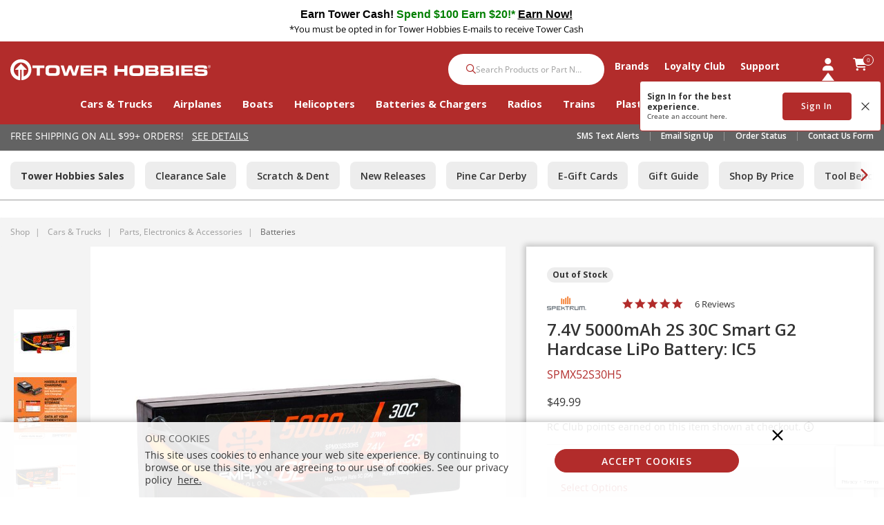

--- FILE ---
content_type: text/html; charset=utf-8
request_url: https://www.google.com/recaptcha/api2/anchor?ar=1&k=6LdlZtscAAAAAF8KTQ8i7QNnl_dcCIyW_kTtdaly&co=aHR0cHM6Ly93d3cudG93ZXJob2JiaWVzLmNvbTo0NDM.&hl=en&v=PoyoqOPhxBO7pBk68S4YbpHZ&size=invisible&anchor-ms=20000&execute-ms=30000&cb=nohfvbd8qe5d
body_size: 49608
content:
<!DOCTYPE HTML><html dir="ltr" lang="en"><head><meta http-equiv="Content-Type" content="text/html; charset=UTF-8">
<meta http-equiv="X-UA-Compatible" content="IE=edge">
<title>reCAPTCHA</title>
<style type="text/css">
/* cyrillic-ext */
@font-face {
  font-family: 'Roboto';
  font-style: normal;
  font-weight: 400;
  font-stretch: 100%;
  src: url(//fonts.gstatic.com/s/roboto/v48/KFO7CnqEu92Fr1ME7kSn66aGLdTylUAMa3GUBHMdazTgWw.woff2) format('woff2');
  unicode-range: U+0460-052F, U+1C80-1C8A, U+20B4, U+2DE0-2DFF, U+A640-A69F, U+FE2E-FE2F;
}
/* cyrillic */
@font-face {
  font-family: 'Roboto';
  font-style: normal;
  font-weight: 400;
  font-stretch: 100%;
  src: url(//fonts.gstatic.com/s/roboto/v48/KFO7CnqEu92Fr1ME7kSn66aGLdTylUAMa3iUBHMdazTgWw.woff2) format('woff2');
  unicode-range: U+0301, U+0400-045F, U+0490-0491, U+04B0-04B1, U+2116;
}
/* greek-ext */
@font-face {
  font-family: 'Roboto';
  font-style: normal;
  font-weight: 400;
  font-stretch: 100%;
  src: url(//fonts.gstatic.com/s/roboto/v48/KFO7CnqEu92Fr1ME7kSn66aGLdTylUAMa3CUBHMdazTgWw.woff2) format('woff2');
  unicode-range: U+1F00-1FFF;
}
/* greek */
@font-face {
  font-family: 'Roboto';
  font-style: normal;
  font-weight: 400;
  font-stretch: 100%;
  src: url(//fonts.gstatic.com/s/roboto/v48/KFO7CnqEu92Fr1ME7kSn66aGLdTylUAMa3-UBHMdazTgWw.woff2) format('woff2');
  unicode-range: U+0370-0377, U+037A-037F, U+0384-038A, U+038C, U+038E-03A1, U+03A3-03FF;
}
/* math */
@font-face {
  font-family: 'Roboto';
  font-style: normal;
  font-weight: 400;
  font-stretch: 100%;
  src: url(//fonts.gstatic.com/s/roboto/v48/KFO7CnqEu92Fr1ME7kSn66aGLdTylUAMawCUBHMdazTgWw.woff2) format('woff2');
  unicode-range: U+0302-0303, U+0305, U+0307-0308, U+0310, U+0312, U+0315, U+031A, U+0326-0327, U+032C, U+032F-0330, U+0332-0333, U+0338, U+033A, U+0346, U+034D, U+0391-03A1, U+03A3-03A9, U+03B1-03C9, U+03D1, U+03D5-03D6, U+03F0-03F1, U+03F4-03F5, U+2016-2017, U+2034-2038, U+203C, U+2040, U+2043, U+2047, U+2050, U+2057, U+205F, U+2070-2071, U+2074-208E, U+2090-209C, U+20D0-20DC, U+20E1, U+20E5-20EF, U+2100-2112, U+2114-2115, U+2117-2121, U+2123-214F, U+2190, U+2192, U+2194-21AE, U+21B0-21E5, U+21F1-21F2, U+21F4-2211, U+2213-2214, U+2216-22FF, U+2308-230B, U+2310, U+2319, U+231C-2321, U+2336-237A, U+237C, U+2395, U+239B-23B7, U+23D0, U+23DC-23E1, U+2474-2475, U+25AF, U+25B3, U+25B7, U+25BD, U+25C1, U+25CA, U+25CC, U+25FB, U+266D-266F, U+27C0-27FF, U+2900-2AFF, U+2B0E-2B11, U+2B30-2B4C, U+2BFE, U+3030, U+FF5B, U+FF5D, U+1D400-1D7FF, U+1EE00-1EEFF;
}
/* symbols */
@font-face {
  font-family: 'Roboto';
  font-style: normal;
  font-weight: 400;
  font-stretch: 100%;
  src: url(//fonts.gstatic.com/s/roboto/v48/KFO7CnqEu92Fr1ME7kSn66aGLdTylUAMaxKUBHMdazTgWw.woff2) format('woff2');
  unicode-range: U+0001-000C, U+000E-001F, U+007F-009F, U+20DD-20E0, U+20E2-20E4, U+2150-218F, U+2190, U+2192, U+2194-2199, U+21AF, U+21E6-21F0, U+21F3, U+2218-2219, U+2299, U+22C4-22C6, U+2300-243F, U+2440-244A, U+2460-24FF, U+25A0-27BF, U+2800-28FF, U+2921-2922, U+2981, U+29BF, U+29EB, U+2B00-2BFF, U+4DC0-4DFF, U+FFF9-FFFB, U+10140-1018E, U+10190-1019C, U+101A0, U+101D0-101FD, U+102E0-102FB, U+10E60-10E7E, U+1D2C0-1D2D3, U+1D2E0-1D37F, U+1F000-1F0FF, U+1F100-1F1AD, U+1F1E6-1F1FF, U+1F30D-1F30F, U+1F315, U+1F31C, U+1F31E, U+1F320-1F32C, U+1F336, U+1F378, U+1F37D, U+1F382, U+1F393-1F39F, U+1F3A7-1F3A8, U+1F3AC-1F3AF, U+1F3C2, U+1F3C4-1F3C6, U+1F3CA-1F3CE, U+1F3D4-1F3E0, U+1F3ED, U+1F3F1-1F3F3, U+1F3F5-1F3F7, U+1F408, U+1F415, U+1F41F, U+1F426, U+1F43F, U+1F441-1F442, U+1F444, U+1F446-1F449, U+1F44C-1F44E, U+1F453, U+1F46A, U+1F47D, U+1F4A3, U+1F4B0, U+1F4B3, U+1F4B9, U+1F4BB, U+1F4BF, U+1F4C8-1F4CB, U+1F4D6, U+1F4DA, U+1F4DF, U+1F4E3-1F4E6, U+1F4EA-1F4ED, U+1F4F7, U+1F4F9-1F4FB, U+1F4FD-1F4FE, U+1F503, U+1F507-1F50B, U+1F50D, U+1F512-1F513, U+1F53E-1F54A, U+1F54F-1F5FA, U+1F610, U+1F650-1F67F, U+1F687, U+1F68D, U+1F691, U+1F694, U+1F698, U+1F6AD, U+1F6B2, U+1F6B9-1F6BA, U+1F6BC, U+1F6C6-1F6CF, U+1F6D3-1F6D7, U+1F6E0-1F6EA, U+1F6F0-1F6F3, U+1F6F7-1F6FC, U+1F700-1F7FF, U+1F800-1F80B, U+1F810-1F847, U+1F850-1F859, U+1F860-1F887, U+1F890-1F8AD, U+1F8B0-1F8BB, U+1F8C0-1F8C1, U+1F900-1F90B, U+1F93B, U+1F946, U+1F984, U+1F996, U+1F9E9, U+1FA00-1FA6F, U+1FA70-1FA7C, U+1FA80-1FA89, U+1FA8F-1FAC6, U+1FACE-1FADC, U+1FADF-1FAE9, U+1FAF0-1FAF8, U+1FB00-1FBFF;
}
/* vietnamese */
@font-face {
  font-family: 'Roboto';
  font-style: normal;
  font-weight: 400;
  font-stretch: 100%;
  src: url(//fonts.gstatic.com/s/roboto/v48/KFO7CnqEu92Fr1ME7kSn66aGLdTylUAMa3OUBHMdazTgWw.woff2) format('woff2');
  unicode-range: U+0102-0103, U+0110-0111, U+0128-0129, U+0168-0169, U+01A0-01A1, U+01AF-01B0, U+0300-0301, U+0303-0304, U+0308-0309, U+0323, U+0329, U+1EA0-1EF9, U+20AB;
}
/* latin-ext */
@font-face {
  font-family: 'Roboto';
  font-style: normal;
  font-weight: 400;
  font-stretch: 100%;
  src: url(//fonts.gstatic.com/s/roboto/v48/KFO7CnqEu92Fr1ME7kSn66aGLdTylUAMa3KUBHMdazTgWw.woff2) format('woff2');
  unicode-range: U+0100-02BA, U+02BD-02C5, U+02C7-02CC, U+02CE-02D7, U+02DD-02FF, U+0304, U+0308, U+0329, U+1D00-1DBF, U+1E00-1E9F, U+1EF2-1EFF, U+2020, U+20A0-20AB, U+20AD-20C0, U+2113, U+2C60-2C7F, U+A720-A7FF;
}
/* latin */
@font-face {
  font-family: 'Roboto';
  font-style: normal;
  font-weight: 400;
  font-stretch: 100%;
  src: url(//fonts.gstatic.com/s/roboto/v48/KFO7CnqEu92Fr1ME7kSn66aGLdTylUAMa3yUBHMdazQ.woff2) format('woff2');
  unicode-range: U+0000-00FF, U+0131, U+0152-0153, U+02BB-02BC, U+02C6, U+02DA, U+02DC, U+0304, U+0308, U+0329, U+2000-206F, U+20AC, U+2122, U+2191, U+2193, U+2212, U+2215, U+FEFF, U+FFFD;
}
/* cyrillic-ext */
@font-face {
  font-family: 'Roboto';
  font-style: normal;
  font-weight: 500;
  font-stretch: 100%;
  src: url(//fonts.gstatic.com/s/roboto/v48/KFO7CnqEu92Fr1ME7kSn66aGLdTylUAMa3GUBHMdazTgWw.woff2) format('woff2');
  unicode-range: U+0460-052F, U+1C80-1C8A, U+20B4, U+2DE0-2DFF, U+A640-A69F, U+FE2E-FE2F;
}
/* cyrillic */
@font-face {
  font-family: 'Roboto';
  font-style: normal;
  font-weight: 500;
  font-stretch: 100%;
  src: url(//fonts.gstatic.com/s/roboto/v48/KFO7CnqEu92Fr1ME7kSn66aGLdTylUAMa3iUBHMdazTgWw.woff2) format('woff2');
  unicode-range: U+0301, U+0400-045F, U+0490-0491, U+04B0-04B1, U+2116;
}
/* greek-ext */
@font-face {
  font-family: 'Roboto';
  font-style: normal;
  font-weight: 500;
  font-stretch: 100%;
  src: url(//fonts.gstatic.com/s/roboto/v48/KFO7CnqEu92Fr1ME7kSn66aGLdTylUAMa3CUBHMdazTgWw.woff2) format('woff2');
  unicode-range: U+1F00-1FFF;
}
/* greek */
@font-face {
  font-family: 'Roboto';
  font-style: normal;
  font-weight: 500;
  font-stretch: 100%;
  src: url(//fonts.gstatic.com/s/roboto/v48/KFO7CnqEu92Fr1ME7kSn66aGLdTylUAMa3-UBHMdazTgWw.woff2) format('woff2');
  unicode-range: U+0370-0377, U+037A-037F, U+0384-038A, U+038C, U+038E-03A1, U+03A3-03FF;
}
/* math */
@font-face {
  font-family: 'Roboto';
  font-style: normal;
  font-weight: 500;
  font-stretch: 100%;
  src: url(//fonts.gstatic.com/s/roboto/v48/KFO7CnqEu92Fr1ME7kSn66aGLdTylUAMawCUBHMdazTgWw.woff2) format('woff2');
  unicode-range: U+0302-0303, U+0305, U+0307-0308, U+0310, U+0312, U+0315, U+031A, U+0326-0327, U+032C, U+032F-0330, U+0332-0333, U+0338, U+033A, U+0346, U+034D, U+0391-03A1, U+03A3-03A9, U+03B1-03C9, U+03D1, U+03D5-03D6, U+03F0-03F1, U+03F4-03F5, U+2016-2017, U+2034-2038, U+203C, U+2040, U+2043, U+2047, U+2050, U+2057, U+205F, U+2070-2071, U+2074-208E, U+2090-209C, U+20D0-20DC, U+20E1, U+20E5-20EF, U+2100-2112, U+2114-2115, U+2117-2121, U+2123-214F, U+2190, U+2192, U+2194-21AE, U+21B0-21E5, U+21F1-21F2, U+21F4-2211, U+2213-2214, U+2216-22FF, U+2308-230B, U+2310, U+2319, U+231C-2321, U+2336-237A, U+237C, U+2395, U+239B-23B7, U+23D0, U+23DC-23E1, U+2474-2475, U+25AF, U+25B3, U+25B7, U+25BD, U+25C1, U+25CA, U+25CC, U+25FB, U+266D-266F, U+27C0-27FF, U+2900-2AFF, U+2B0E-2B11, U+2B30-2B4C, U+2BFE, U+3030, U+FF5B, U+FF5D, U+1D400-1D7FF, U+1EE00-1EEFF;
}
/* symbols */
@font-face {
  font-family: 'Roboto';
  font-style: normal;
  font-weight: 500;
  font-stretch: 100%;
  src: url(//fonts.gstatic.com/s/roboto/v48/KFO7CnqEu92Fr1ME7kSn66aGLdTylUAMaxKUBHMdazTgWw.woff2) format('woff2');
  unicode-range: U+0001-000C, U+000E-001F, U+007F-009F, U+20DD-20E0, U+20E2-20E4, U+2150-218F, U+2190, U+2192, U+2194-2199, U+21AF, U+21E6-21F0, U+21F3, U+2218-2219, U+2299, U+22C4-22C6, U+2300-243F, U+2440-244A, U+2460-24FF, U+25A0-27BF, U+2800-28FF, U+2921-2922, U+2981, U+29BF, U+29EB, U+2B00-2BFF, U+4DC0-4DFF, U+FFF9-FFFB, U+10140-1018E, U+10190-1019C, U+101A0, U+101D0-101FD, U+102E0-102FB, U+10E60-10E7E, U+1D2C0-1D2D3, U+1D2E0-1D37F, U+1F000-1F0FF, U+1F100-1F1AD, U+1F1E6-1F1FF, U+1F30D-1F30F, U+1F315, U+1F31C, U+1F31E, U+1F320-1F32C, U+1F336, U+1F378, U+1F37D, U+1F382, U+1F393-1F39F, U+1F3A7-1F3A8, U+1F3AC-1F3AF, U+1F3C2, U+1F3C4-1F3C6, U+1F3CA-1F3CE, U+1F3D4-1F3E0, U+1F3ED, U+1F3F1-1F3F3, U+1F3F5-1F3F7, U+1F408, U+1F415, U+1F41F, U+1F426, U+1F43F, U+1F441-1F442, U+1F444, U+1F446-1F449, U+1F44C-1F44E, U+1F453, U+1F46A, U+1F47D, U+1F4A3, U+1F4B0, U+1F4B3, U+1F4B9, U+1F4BB, U+1F4BF, U+1F4C8-1F4CB, U+1F4D6, U+1F4DA, U+1F4DF, U+1F4E3-1F4E6, U+1F4EA-1F4ED, U+1F4F7, U+1F4F9-1F4FB, U+1F4FD-1F4FE, U+1F503, U+1F507-1F50B, U+1F50D, U+1F512-1F513, U+1F53E-1F54A, U+1F54F-1F5FA, U+1F610, U+1F650-1F67F, U+1F687, U+1F68D, U+1F691, U+1F694, U+1F698, U+1F6AD, U+1F6B2, U+1F6B9-1F6BA, U+1F6BC, U+1F6C6-1F6CF, U+1F6D3-1F6D7, U+1F6E0-1F6EA, U+1F6F0-1F6F3, U+1F6F7-1F6FC, U+1F700-1F7FF, U+1F800-1F80B, U+1F810-1F847, U+1F850-1F859, U+1F860-1F887, U+1F890-1F8AD, U+1F8B0-1F8BB, U+1F8C0-1F8C1, U+1F900-1F90B, U+1F93B, U+1F946, U+1F984, U+1F996, U+1F9E9, U+1FA00-1FA6F, U+1FA70-1FA7C, U+1FA80-1FA89, U+1FA8F-1FAC6, U+1FACE-1FADC, U+1FADF-1FAE9, U+1FAF0-1FAF8, U+1FB00-1FBFF;
}
/* vietnamese */
@font-face {
  font-family: 'Roboto';
  font-style: normal;
  font-weight: 500;
  font-stretch: 100%;
  src: url(//fonts.gstatic.com/s/roboto/v48/KFO7CnqEu92Fr1ME7kSn66aGLdTylUAMa3OUBHMdazTgWw.woff2) format('woff2');
  unicode-range: U+0102-0103, U+0110-0111, U+0128-0129, U+0168-0169, U+01A0-01A1, U+01AF-01B0, U+0300-0301, U+0303-0304, U+0308-0309, U+0323, U+0329, U+1EA0-1EF9, U+20AB;
}
/* latin-ext */
@font-face {
  font-family: 'Roboto';
  font-style: normal;
  font-weight: 500;
  font-stretch: 100%;
  src: url(//fonts.gstatic.com/s/roboto/v48/KFO7CnqEu92Fr1ME7kSn66aGLdTylUAMa3KUBHMdazTgWw.woff2) format('woff2');
  unicode-range: U+0100-02BA, U+02BD-02C5, U+02C7-02CC, U+02CE-02D7, U+02DD-02FF, U+0304, U+0308, U+0329, U+1D00-1DBF, U+1E00-1E9F, U+1EF2-1EFF, U+2020, U+20A0-20AB, U+20AD-20C0, U+2113, U+2C60-2C7F, U+A720-A7FF;
}
/* latin */
@font-face {
  font-family: 'Roboto';
  font-style: normal;
  font-weight: 500;
  font-stretch: 100%;
  src: url(//fonts.gstatic.com/s/roboto/v48/KFO7CnqEu92Fr1ME7kSn66aGLdTylUAMa3yUBHMdazQ.woff2) format('woff2');
  unicode-range: U+0000-00FF, U+0131, U+0152-0153, U+02BB-02BC, U+02C6, U+02DA, U+02DC, U+0304, U+0308, U+0329, U+2000-206F, U+20AC, U+2122, U+2191, U+2193, U+2212, U+2215, U+FEFF, U+FFFD;
}
/* cyrillic-ext */
@font-face {
  font-family: 'Roboto';
  font-style: normal;
  font-weight: 900;
  font-stretch: 100%;
  src: url(//fonts.gstatic.com/s/roboto/v48/KFO7CnqEu92Fr1ME7kSn66aGLdTylUAMa3GUBHMdazTgWw.woff2) format('woff2');
  unicode-range: U+0460-052F, U+1C80-1C8A, U+20B4, U+2DE0-2DFF, U+A640-A69F, U+FE2E-FE2F;
}
/* cyrillic */
@font-face {
  font-family: 'Roboto';
  font-style: normal;
  font-weight: 900;
  font-stretch: 100%;
  src: url(//fonts.gstatic.com/s/roboto/v48/KFO7CnqEu92Fr1ME7kSn66aGLdTylUAMa3iUBHMdazTgWw.woff2) format('woff2');
  unicode-range: U+0301, U+0400-045F, U+0490-0491, U+04B0-04B1, U+2116;
}
/* greek-ext */
@font-face {
  font-family: 'Roboto';
  font-style: normal;
  font-weight: 900;
  font-stretch: 100%;
  src: url(//fonts.gstatic.com/s/roboto/v48/KFO7CnqEu92Fr1ME7kSn66aGLdTylUAMa3CUBHMdazTgWw.woff2) format('woff2');
  unicode-range: U+1F00-1FFF;
}
/* greek */
@font-face {
  font-family: 'Roboto';
  font-style: normal;
  font-weight: 900;
  font-stretch: 100%;
  src: url(//fonts.gstatic.com/s/roboto/v48/KFO7CnqEu92Fr1ME7kSn66aGLdTylUAMa3-UBHMdazTgWw.woff2) format('woff2');
  unicode-range: U+0370-0377, U+037A-037F, U+0384-038A, U+038C, U+038E-03A1, U+03A3-03FF;
}
/* math */
@font-face {
  font-family: 'Roboto';
  font-style: normal;
  font-weight: 900;
  font-stretch: 100%;
  src: url(//fonts.gstatic.com/s/roboto/v48/KFO7CnqEu92Fr1ME7kSn66aGLdTylUAMawCUBHMdazTgWw.woff2) format('woff2');
  unicode-range: U+0302-0303, U+0305, U+0307-0308, U+0310, U+0312, U+0315, U+031A, U+0326-0327, U+032C, U+032F-0330, U+0332-0333, U+0338, U+033A, U+0346, U+034D, U+0391-03A1, U+03A3-03A9, U+03B1-03C9, U+03D1, U+03D5-03D6, U+03F0-03F1, U+03F4-03F5, U+2016-2017, U+2034-2038, U+203C, U+2040, U+2043, U+2047, U+2050, U+2057, U+205F, U+2070-2071, U+2074-208E, U+2090-209C, U+20D0-20DC, U+20E1, U+20E5-20EF, U+2100-2112, U+2114-2115, U+2117-2121, U+2123-214F, U+2190, U+2192, U+2194-21AE, U+21B0-21E5, U+21F1-21F2, U+21F4-2211, U+2213-2214, U+2216-22FF, U+2308-230B, U+2310, U+2319, U+231C-2321, U+2336-237A, U+237C, U+2395, U+239B-23B7, U+23D0, U+23DC-23E1, U+2474-2475, U+25AF, U+25B3, U+25B7, U+25BD, U+25C1, U+25CA, U+25CC, U+25FB, U+266D-266F, U+27C0-27FF, U+2900-2AFF, U+2B0E-2B11, U+2B30-2B4C, U+2BFE, U+3030, U+FF5B, U+FF5D, U+1D400-1D7FF, U+1EE00-1EEFF;
}
/* symbols */
@font-face {
  font-family: 'Roboto';
  font-style: normal;
  font-weight: 900;
  font-stretch: 100%;
  src: url(//fonts.gstatic.com/s/roboto/v48/KFO7CnqEu92Fr1ME7kSn66aGLdTylUAMaxKUBHMdazTgWw.woff2) format('woff2');
  unicode-range: U+0001-000C, U+000E-001F, U+007F-009F, U+20DD-20E0, U+20E2-20E4, U+2150-218F, U+2190, U+2192, U+2194-2199, U+21AF, U+21E6-21F0, U+21F3, U+2218-2219, U+2299, U+22C4-22C6, U+2300-243F, U+2440-244A, U+2460-24FF, U+25A0-27BF, U+2800-28FF, U+2921-2922, U+2981, U+29BF, U+29EB, U+2B00-2BFF, U+4DC0-4DFF, U+FFF9-FFFB, U+10140-1018E, U+10190-1019C, U+101A0, U+101D0-101FD, U+102E0-102FB, U+10E60-10E7E, U+1D2C0-1D2D3, U+1D2E0-1D37F, U+1F000-1F0FF, U+1F100-1F1AD, U+1F1E6-1F1FF, U+1F30D-1F30F, U+1F315, U+1F31C, U+1F31E, U+1F320-1F32C, U+1F336, U+1F378, U+1F37D, U+1F382, U+1F393-1F39F, U+1F3A7-1F3A8, U+1F3AC-1F3AF, U+1F3C2, U+1F3C4-1F3C6, U+1F3CA-1F3CE, U+1F3D4-1F3E0, U+1F3ED, U+1F3F1-1F3F3, U+1F3F5-1F3F7, U+1F408, U+1F415, U+1F41F, U+1F426, U+1F43F, U+1F441-1F442, U+1F444, U+1F446-1F449, U+1F44C-1F44E, U+1F453, U+1F46A, U+1F47D, U+1F4A3, U+1F4B0, U+1F4B3, U+1F4B9, U+1F4BB, U+1F4BF, U+1F4C8-1F4CB, U+1F4D6, U+1F4DA, U+1F4DF, U+1F4E3-1F4E6, U+1F4EA-1F4ED, U+1F4F7, U+1F4F9-1F4FB, U+1F4FD-1F4FE, U+1F503, U+1F507-1F50B, U+1F50D, U+1F512-1F513, U+1F53E-1F54A, U+1F54F-1F5FA, U+1F610, U+1F650-1F67F, U+1F687, U+1F68D, U+1F691, U+1F694, U+1F698, U+1F6AD, U+1F6B2, U+1F6B9-1F6BA, U+1F6BC, U+1F6C6-1F6CF, U+1F6D3-1F6D7, U+1F6E0-1F6EA, U+1F6F0-1F6F3, U+1F6F7-1F6FC, U+1F700-1F7FF, U+1F800-1F80B, U+1F810-1F847, U+1F850-1F859, U+1F860-1F887, U+1F890-1F8AD, U+1F8B0-1F8BB, U+1F8C0-1F8C1, U+1F900-1F90B, U+1F93B, U+1F946, U+1F984, U+1F996, U+1F9E9, U+1FA00-1FA6F, U+1FA70-1FA7C, U+1FA80-1FA89, U+1FA8F-1FAC6, U+1FACE-1FADC, U+1FADF-1FAE9, U+1FAF0-1FAF8, U+1FB00-1FBFF;
}
/* vietnamese */
@font-face {
  font-family: 'Roboto';
  font-style: normal;
  font-weight: 900;
  font-stretch: 100%;
  src: url(//fonts.gstatic.com/s/roboto/v48/KFO7CnqEu92Fr1ME7kSn66aGLdTylUAMa3OUBHMdazTgWw.woff2) format('woff2');
  unicode-range: U+0102-0103, U+0110-0111, U+0128-0129, U+0168-0169, U+01A0-01A1, U+01AF-01B0, U+0300-0301, U+0303-0304, U+0308-0309, U+0323, U+0329, U+1EA0-1EF9, U+20AB;
}
/* latin-ext */
@font-face {
  font-family: 'Roboto';
  font-style: normal;
  font-weight: 900;
  font-stretch: 100%;
  src: url(//fonts.gstatic.com/s/roboto/v48/KFO7CnqEu92Fr1ME7kSn66aGLdTylUAMa3KUBHMdazTgWw.woff2) format('woff2');
  unicode-range: U+0100-02BA, U+02BD-02C5, U+02C7-02CC, U+02CE-02D7, U+02DD-02FF, U+0304, U+0308, U+0329, U+1D00-1DBF, U+1E00-1E9F, U+1EF2-1EFF, U+2020, U+20A0-20AB, U+20AD-20C0, U+2113, U+2C60-2C7F, U+A720-A7FF;
}
/* latin */
@font-face {
  font-family: 'Roboto';
  font-style: normal;
  font-weight: 900;
  font-stretch: 100%;
  src: url(//fonts.gstatic.com/s/roboto/v48/KFO7CnqEu92Fr1ME7kSn66aGLdTylUAMa3yUBHMdazQ.woff2) format('woff2');
  unicode-range: U+0000-00FF, U+0131, U+0152-0153, U+02BB-02BC, U+02C6, U+02DA, U+02DC, U+0304, U+0308, U+0329, U+2000-206F, U+20AC, U+2122, U+2191, U+2193, U+2212, U+2215, U+FEFF, U+FFFD;
}

</style>
<link rel="stylesheet" type="text/css" href="https://www.gstatic.com/recaptcha/releases/PoyoqOPhxBO7pBk68S4YbpHZ/styles__ltr.css">
<script nonce="GQsVvn1bIAKPbRP68PQSRw" type="text/javascript">window['__recaptcha_api'] = 'https://www.google.com/recaptcha/api2/';</script>
<script type="text/javascript" src="https://www.gstatic.com/recaptcha/releases/PoyoqOPhxBO7pBk68S4YbpHZ/recaptcha__en.js" nonce="GQsVvn1bIAKPbRP68PQSRw">
      
    </script></head>
<body><div id="rc-anchor-alert" class="rc-anchor-alert"></div>
<input type="hidden" id="recaptcha-token" value="[base64]">
<script type="text/javascript" nonce="GQsVvn1bIAKPbRP68PQSRw">
      recaptcha.anchor.Main.init("[\x22ainput\x22,[\x22bgdata\x22,\x22\x22,\[base64]/[base64]/[base64]/[base64]/[base64]/[base64]/[base64]/[base64]/[base64]/[base64]\\u003d\x22,\[base64]\\u003d\x22,\x22wrN4H8Khwp/CrhMcVsOJw7EzwqDDjQbCmsOkPcKlE8OcOU/DsSXCiMOKw7zCmT4wecOsw7jCl8O2K0/DusOrwqo5wpjDlsOHEsOSw6jCoMKXwqXCrMOCw6TCq8OHcsO4w6/Dr2J2IkHCmsKDw5TDosOqMSY1AMKlZkx9wq8ww6rDsMOswrPCo3PCn1IDw6Z1M8KaA8OQQMKLwrY6w7bDsVoKw7lMw6jClMKvw6o/w4xbwqbDjMKxWjgFwp5zPMK6bsOvdMOoUjTDnQITSsOxwo/CpMO9wr0TwrYYwrBdwpt+wrU9b0fDhjNjUinCiMKgw5EjH8OtwroGw4jCiTbCtSNLw4nCuMOuwrk7w4cSIMOMwpsJH1NHQcKbSBzDuxjCp8Omwq1wwp1kwpDCg0jCsiouTkA/MsO/w63CoMO8wr1NYH8Uw5sSJhLDiX8Pa3Eqw7Ncw4cfNsK2MMKFFXjCvcKeQcOVDMKNcGjDiXRFLRYxwpVMwqI4M0cuNV0Cw6vCkMOHK8OAw67DpMOLfsKhwrTCiTwweMK8wrQHwrtsZnnDh2LCh8K/wr7CkMKiwpTDvU1cw7/DrX95w5k/QmtPfsK3e8K3AMO3wovCrMKRwqHCgcKwEV48w5VtF8OhwqDCh2k3VcOXRcOzf8OoworChsOXw5nDrm0OY8KsP8KWUnkCwqvCm8O2JcKCTMKvbWM2w7DCuiEpOAYBwozChxzDq8KUw5DDlVbCuMOSKQjCsMK8HMKAwpXCqFhcUcK9I8O8UsKhGsOdw5LCgF/ChMKeYnUuwpBzC8OBL20TP8KZM8O1w4jDp8Kmw4HCpcOiF8KQYyhBw6jCtMKjw6hswrjDvXLCgsOtwrHCt1nCnATDtFwaw7/Cr0VRw7PCsRzDq2h7wqfDn3nDnMOYd2XCncO3wopJa8K5BUorEsK7w659w53DpMKZw5jCgSk7b8O0w5rDhcKJwqxEwoAxVMKLSVXDr2HDgsKXwp/CicK6wpZVwrbDim/CsAXCosK+w5BWVHFISEvCln7CiSnCscKpwojDucORDsOGfsOzwpkqK8KLwoB8w4tlwpB8wpJ6K8Ofw7rCkjHCusK9cWcqD8KFwobDgwdNwpNmW8KTEsOKbyzCkV92MEPCux5/w4YiQcKuA8Kww6bDqX3ClxLDpMKrTMOPwrDCtW7CgkzCoHTCjSpKBMKmwr/CjBAvwqFPw5nCrUdQMnYqFD0BwpzDswDDhcOHWiPCucOeSCFswqItwolgwp9wwoPDrEwZw7TDlAHCj8OdNFvCoAQTwqjChAgxJ1TCmiswYMOBQkbCkFgRw4rDusKOwrIDZX/Cu0MbHsKgC8O/wq/DshTCqHvDlcO4VMKuw6TChcOrw4pVBQ/[base64]/DrMKUw4gFwrEMwr8MK1jCg8KidCwsw5DChMKewqw2wrvDu8Olw7FjVy4ow6gsw5zCj8KHKcOJwqFVRMKaw59mNMOtw5RMHx3CvXPCjXDCucKYfsOfw4XDu21Vw4gRw7YewrRew5MTw75pw6s/[base64]/DuGPCpMOIwrHCjcOhWx/CuzfDusOyIMK+UcOPWcKteMKGw6zDrcOGw65FehnCtiTCoMOhYcKCwr/Do8OvG1p+fsOhw6hdLQIKwptIBxHCnsOiP8KMwp4xdMK6w7sKw5TDnMKSw5fDiMOTw6HCg8KKVlvCiCAvw7bDixXCqibCkcK9GMO9w69/[base64]/w5Exw5xVwo3Do8OzMsKERcO6UEsDwrTDrsK2w5TChMO/[base64]/DhMOfAHLDusKvw57CiMOHGW3Cs8K2a8KIwp0Wwo7CsMKVZB3CpFt4QcKXwpvDvlzCuGUHTn/DqcKPSn7ComPChMOqDyI3FnjDmy3ClsKNdUzDtkzDisKuV8OCw4Yiw4fDmsOPwql4wqvDtwsawojChD7CkhnDgcOsw4kvSArCmsOHw7nCnRfDhMKZJ8OlwpQYPMOOOVXCnMKFw4/Cr2zDnVR8w4VvC3wFVU1jwqspwo/[base64]/[base64]/CucKvF8ONwr8sJ11/[base64]/wovDoMK6wrcAwoJvw6ljw4Eiw4fCo1rCnMKcI8KwZlJ6RcKgwoRPYsO/aCJ/YMOQTQfCkR4gw7pKQsKNe2LCowfCvMK4OcOLw6PDrF7DnnXDhQ9XK8Opw5XDnHkBGGzCkMKzFsO/[base64]/KMKhw6HDnsK3PMKCPsKOw4lIDkULw47Ch3/CgMOFQ1PDjFTCsT0ow4jDt3dtGMKLwp7Cj2XCpxxDw7kRwqHCq3PCpljDrVjDrsOAGMOowpJWWsOiZF3DmMO6wpjCrnoSYcOswr7Du1rCqF94G8KyakzDoMKZLAHCqSrDq8K/EcK7wrF/[base64]/wpELw7/DucOGL8K+wqXCqA5sVzPCs8OMw5ovw6c4w4hDwqrCviVKSEBNHXJOR8O+L8OBW8K6wo7CosKKa8O8w5RpwqNCw5tsGATCqhIwTSvCghzCv8Kvw7zCnFVnYcO/[base64]/[base64]/Cn8KkZ8OUwpIGw6bDo8O3e3ZTe8OnO2FtRMOEeGPDmwhUwpzCpU82w4PCtgnCmmNHwoA6w7bDsMOew5HDiT4kVcKTWcKVUntCXzrDmAjCs8KtwpnCpBJqw5DDrcOoJMKBO8OuZ8KawpHCr1PDlcOIw69lw4RlwrXCgDrChhclFsOiw5vCosKKwoc/[base64]/w6HCr8KeWTfDuh3CswHCiF4cw6zDixTCvB7Dmm/[base64]/GxDDtQPDlErCk1TDvMOywr7Dj8OVw5PCih9PIDMFUsOhw7XChDAJwpIKaxrDvDDDucOywrXCjRzDkwTCmsKJw6fDmsKSw5HDjhYSUMOiFMK1HDLDjSDDomLClsOrRTTCk1tHwroNw6/CosKsOn5fwqUNwrXCmXjDn17DugrDg8OqXQPCpmQwIHYUw4Bmw4DCrcOCfQx6w70/LXgGYRczADrCpMKKwpLDrHbDh3hMHTRHwq/DtlrDsgzCoMOnBlrDkcK6Yx/Cu8KrNjZbOTdwD01iI1HDvDNSwqpkwqQQVMOAfsKGwobDmxZXP8O0XWvCrcKCwrLCnMOTwq7CgsOow4/[base64]/DosOvMsKbw5J5bj4/YsOww6YIwqUOfCdlPg/DhnTCoDJtw5/DmmFxL05iw7dNw4vDosK6MMKQw5LCvcKuBMOhF8OSwpAbwqzCu0NDwqMBwrVzI8OQw4/CkMOVYFrCo8KRwoBQIcO1wprCscKZBcOzwol8LxjDl10ew7vCpBbDs8OEGMOqMkN5w4DCogEBwrclasKvNEHDh8K9w6Y/wqPCqsKZcsOTw5wGOcOAH8OvwqUKw4FAw4fCsMOiwql+w63Cp8KawqTDncKrM8OUw4cPYnpKQ8KHSX7CrnrCnGzDqsKwd353wqFbw5Mnw73CrQhew6/CnMKEwogjPsOBw6/[base64]/DtSnDvsOISsO6wp3Ctm7Du8OswqnDilMtw5zCqkLDksO+w6xUYMKLcMO+w5DCqyJ2WcKew74VLsKGw49ewoU/[base64]/CuykUw5NdwrcWw5HDncK5wqtiSDxWYC4qLyvDpEPCisO4w7N9w5pGUsOewrpgSDVHw7Adw57DscKkwpRlNEHCvMKoB8ObMMKpw6jCu8KqKHvDm34yEMK/PcKawqrCqiQeLDp5FsOdWcKLPcKqwr0swpXCqMKHCSLCvsOUw5h8wp4dwqnCk24cwqgZeThvw4fCnBN0KjwcwqLDrkoyOEHDucOZFDrDlMO6w5NLw69RI8OiRi4aa8OQLAR1w6NTw6c0w6jDu8K3w4ByL3hrwo19bsODwqLCnGc/WxRSw7EOB23ClcKwwq5swpEqw5DDk8Kxw7sxwrsTwprDpMKRw6bCv0rDv8K8dS9rM1puwo1twptpWsOUw5nDt1smfA3ChcOWwqB1wpoWQMKKw5NzRXjCohN0wrxwwqDDgyvCgRYBw4PDr1TChgzCocOCw4QkLEMkw49/c8KKZMKaw7HCrEDCoBvCsWjDnsOvw4/CgsOJWsOHUcKsw4F2wqVFHGhmOMOCDcOkw4gKfXQ/O3AFOcKbLS4ndlPDg8OQwpt7wqNeVSbDgsOHdsO/[base64]/[base64]/[base64]/UcKEwqvCvMKyw6zDnMOlw4bDisKrw4HCncK0w6tRwoxDUMOXccOQwpYaw6nCvgMKDBA1A8OCIwRvW8OUOw/DuxhcC2UswqLDgsK9w7rCvcO4cMKsIMOfYiFJwpZzwqjCtg8ePsKYDlTDijDCqsKUFVbCvcKid8OZbylnMsO/G8O0O3zDvTBDwrA/wqIDXMOEw6/CscKAw4bCjcOIw4gbwp9hw53CpFrCisKYw4TChBHCrsOMw40JecKJJj/ClMKNL8KwbcKTwqXCvjTCicKKSsKMGWguw7TDq8K2w6wSHMK+woPCoVTDuMKrJMOWw5pVwq7CiMOAwrrDhiciwpt7w43Dm8K7Z8Kuw5rCm8O6fsOiNQtmw71HwpF7wpLDmCfCjMOvKjMQw6fDh8KnTycUw4DDlMOiw5A7wq3DssO4w5jDlyh3KGbCrg0ew6rDm8O/Gm/CpsOwUcK/PsKhwrLChzdLwq3Ck2oZCQHDpcOZd2x1Wwl7wq9mw5loJMKEcMKlMRlbAwbDmMKYJAguwoEJw51pF8OWU30xwpvDgzlIw6nCkSNFw7XChMKwaBFyVnIQAycYwp7DgMK/wr9KwpDDkEnDnMKMFsOEdFfCiMOdJ8KUwpXDnAbCoMOaVMKGfWDCvCXDl8OOLWnCtAnDpMKLe8KAL3MBXl5VCFbCicKrw7s/wrNwHBVkw7XCp8Ktw4jDo8KVw73CliMJO8OPeynDgxADw6PClMOeQMOlwoHDoALDrcKQwqspG8Kew7TDtsOjW3saY8KVwrzCt2UXPkpmw5HCkcKJw6McIivCi8K/[base64]/CjyXDp8KXBjzCgMOdwpklOMO+WMOMekTDkx80wprCmSnCv8K7wq7DvsKmOB5qwoR4w5gOAcKNJcOHwo3Ck0VCw4zDqDZNw7/DmkTClQMiwolbO8OSTsKow7g/NQzDlTAEDcOFAnPCocKJw6drwqtow6MLwr/[base64]/DkwDCqcKJckbDucOwb8OYw4JFDzUyalPCu8OFQynDi0Q4AhV1DWnChT/DkMKUGsOxBsKMRknDpRDCpCHDqEhdwr5wYsOqAsKIwrrCjEJJazLDpcOzLRFxwrVAwqA8wqhhahNzw60BMX3ChAXClVxLwrTCscKiwpxnw5vCscOYWi1pYsKPVsKjwqpWVsK/w5IcGlcCw4DCvTISRMOQdcKDGMO4w5wEYcKGwo3DugcjRj9VbsKmJ8KPw7JTKw3DtAgTMsOjwrnDuE7Dlj50wr3Dvi7CqcK0w4XDrCs1Y1hUNcOZwqMjNsKrwqrCscKGwpLDiFkMw751fn5gHsOrw7fCr3ALUcKVwpLCrlxNM27DiDA+FcO5KMO3UA/[base64]/wqTDlT/DpcK/FcOoG1pzRDwXMcObwqXCmFvCi8OILMOFwp/DnRbDkMKJwqBkwoVzw6IYOcKPGx/[base64]/Dm37CsylkVMK+w5Eqw6kKw5XCscOqwozCoHt/[base64]/Dm07Drm7DqsKLw7jDg3DCs8OCQljDllF7woYZGcO0eVTDmlTChXVpJcK7OijCrkwzw5LCoxc2w6nCoQrCoXhiwp4CQRsiwr0jwqhiZSTDhVdcVsOfw7kwwrfCv8KOAcONbcKQw6HDk8OHUjBvw6bDksKaw6xtw43CnUzCgcOuw59LwpJbw6HDp8OWw7QhVx/Cono2wqAaw5PDuMOZwrwMP3ZRwqg1w7PDqVbCgsORw74owoB2wp4gQcOXwq/CrnZEwoEhHGwLw6DDhV3CqwZbw4gTw7LDl3bCgBnDtsOSw50fCsO2w7TCkTMoPsOSw5I/[base64]/Ck8Kfw63CqsOTRi7CjSw5MsOUGmzCu8OHw6wVCcKzw6NiAcKvNcKuw7rDnMKOwrPCsMORwphScsKowrU5bwQdwpjCtsO/[base64]/fMO7w6/DiGnDu2JzLMKew5/CpcOrw4bDn8KNCsOiw7PDoznDpMODwqjDp2NRJMOew5Rvwpkzw71IwrsLwr9IwoNxDmlgH8K9GcKdw7BHe8KkwqXDvcK7w6vDuMOmBsKwO0bDvcK3dRJzGcOTRyPDh8KHYMO4EB9bB8OJCSUMwrrDqyAbVcKlwqAzw7LCgMKvwp/CssK1wprCsyDCnFfCvcOrIjIdbnMpwqvCjhPDpUHCq3DCqMOqw65Hwp0lw7YNWmBYLy7Cql52wrUcw6kPw4HDmzfCgB7Ds8KTTwhQw67Cp8OkwrzCnljDqMOjCcKVw5Z4w6YqZBpKf8Kew6rDk8OewoTCpcKIZcKGTB/DigBjwo3DqcOvGsKxw4xuw5xUFMO1w7BERHbCjsO6woBRbcKmTA7Cg8OxCn4xWSUSQEPDp1AgGxvDlcOFPBMoe8OcCcKcw6LCoETDjMOiw5EYw5bCnRrCgsKFNWbCnsOgZMKWD1jDhEbDgh4lwrk1w59hwovDiH7CjcKiAl/DrsOqHm/[base64]/DqcOwwqdLHijDrjXCgcK8w4VHWiotw6TCkC0Ewp8UCS7Cn8OLw6TCuWUXwr5Gwr3DpmrDqwN8wqHDpz3Dl8OFw5kGT8OtwqvDmH/Dk1LDp8O8wqB1fEUdwo4MwqkIKsOBLMO/[base64]/[base64]/[base64]/CvcKZwqQxwpXDs2Z2XC0paMOcwoU9wo/CvMKUdMOZwqzCj8KZwqbCu8OtD3koLsKDVcKPex1ZVlnCl3BQw5lOD3fDq8KmF8K2bMKGwrsjw6rCnj8bw7HCtcKmasODGh3DqsKNwqVhfhPCsMOxXDdiw7cOVMOxw6diw7jChALCqgnChQDDm8O3MsKbwqLDtSXDkcKqw6jDiE0kbcKYPsO/w5zDkVfDl8O/Z8KfwoXDlMK7PVNmwpLCjknDoRrDq2FVXMO4bnpTOMK4w7vChcKka2jCuB7DsgTClMKnwr1WwrYlcMOUw4jCr8KMw5cdw51hPcObdV9Mwp9wRGDCn8KLS8Ohw6/[base64]/GcKQw4PCh0vDqMKiw4J7worCrcKCZMKXS0bCpMO7w4rDpMOOUMOhw73ChcK6woMlwqB8wptIwo/DhsOOw6dEw5TDt8Obwo3CkgYbRcOzYMKhHF/DuDVRwpbDv0txw5vDsipqwrkLw6jCrQDDgWhDLMKfwrRGB8OlAcKkB8KUwrY0w7jCjRTCvMO3P0o8MiTDj0XCiAFqwrV2cMOiHW5VZ8O3wqrCol0DwqtSwpXDhAlMw5HDm1M/fTDCncORwqcaU8Ofw4PCgcKcwptQLgjCsm8MBF4oL8OHBW5zXFzCicOhRjp2bkl4w5vCuMORwrbCp8OnWEE9CMK1wrgmwrIaw4HDmcKCOAXDtQRWcMOCXhzCsMKIPTjDkMO4BsK/w4VqwpzDki3DugzCvBjCsSLChRzDkMOvOzEVwpBWw4gpJMKgR8K0IBt0MjfCvx/DlErDrC3DrnjDuMK2wpxRwqDCo8KzFUvDuTXCm8KuICrCkXfCrMK9w6tCM8KeG282w5PCkUfDshzDv8KOA8O/wqfDnhoYX1nDhhDDhzzCrBUNPh7Cu8Oxwqk9w6HDjsKXczvCkToPNEvDhMKww4zDsmvDtMKAQjnDgcOGXyJtw7gRw5/DhcKsMlvDqMOxaBkMQsO5HSvDjUbDsMOMIT7CrncJJ8Kpwo/CvsKiesOsw4nCmyxtwoczwpJPNXjCk8O7L8O2wqoMOBVXPSU5EsKtK3tbFgDDlwF7JAlXwozCuw/CnMK+w5PDjMOqw6kCLGvCj8Kfw5s2TzzDjMKCQxdvw5MJemB2bsOaw5DDk8Knw4JWwrMDeizCklZtR8KZw5dwOMK3w4Q2woZJQsKowrQFFQkWw4FAUcO+w7lowoHDu8KdMl/DicKrWHV4w6E4w60caQfCi8O9CHHDjxwYNjodeCwyw5F3RD3CqxXDs8KrUA1xB8OuN8OXw6VRYiTDtmvCtFw5w4I/bkPCgsKJwrjDn2/DjMO+VcK9w50/EGZTMB3CiQ0YwrTCucOcCSTCo8K9OlZQBcOyw4fDt8KKw7fCjjbClcOgc0LCncKbw78Kwq3CpjXCmMOMB8K6w4Z8C1cBwofCuU5VSzXDlBg3YkYNw605w7bChcKDw5oKETYQNDB5wp/DgkXDs107KMKdJDnDhMOrQCnDpAXDiMKpQAZXd8KAwprDoF8yw6rCtsO5b8OEw5XCnsOOw5hMw5rDgcKiGzLClhRywpPCucOnw7cQIjHDt8O0JMKpw5VHO8Oqw4nCkcOWw6jCr8OLOsOVwrrDncOcd1s4FxUUNTIAw6kjFC5nLCIPFsKyaMOzS3TDi8OiUTshw5nDox/CvsO1IsOCFMOCwqjCt2IgEy9TwokQGcKcwo8ZDcOAw7nDi2XCmBEwwqrDvGdZw4tIKVJDw5XCucOHMWTDhsKWFsO8M8KHf8OBw6/CoV/DjcKnQcOuAnzDhxrCnsOcw5DCoSJCdMOww5lQZEsQI03DrzNjU8K9wr96wo8UOVXCvEnCl1cRw4djw5TDn8OcwqLDocOWICNVwpsYYcKRQVkMBynCkmdnQAJSwrQdI0FpfnZ+b3ZMGHU9wqoAF3nCk8O7EMOMwpvDsijDksOgBsOqUlx/wpzDscKUWz0twro1T8K1w5/CngPDusKhWS7CocK5w5DDrcOFw58SwobCoMOJUio/w4jClnbCsALCu28tejoRag0zw6DCvcOxwqcow4bChsKVSXnDicK/SA/CtXrDih7DpC5Ow41ow7XDtjpow4PCszJjFXDChgY4RUXDtjw9w4rDqcOWDMOxwo/CtMKnHMOpP8KTw4pTw5FCworCvWPCnBcvw5XClC9/w6vCtzTDvsK1OcO5OipdJcO3fwlZwqfDocKIw6MGGsK1XEfCugXDvA/[base64]/Dm8KaGiXDrAQseyLCs0tQCDRqHHDCv1kKw4MXwokYVwhewqNxDcKyd8OSCMOUwr/[base64]/[base64]/DrsOUw7NBFcKqPcK6w5YWw7PCm8KDbMKOw7wNw7Aaw4hrWVbDhD9uwr4TwogawpHDqcOgBMK/wrrDogh+w7c/T8KhWhHCuk4VwroyOBpcw5TCtkV3XcKhNcOec8K2LMKya1jCszvDjMOdQcK3JA/CpyzDmsKwSMO4w7dMAcKZd8KOw5XCmMOSwpBVS8ODwrvDvwHCkcOlwrrDm8OpZxcdMF/[base64]/DnmnDucKSw43DkkMQwpd/w7DDpsO6wohOwq/CuMKxRcKAd8KaEsK5Y3LDmWZZwobDhWROCznCusOrXj9cJ8OZH8Ktw61nenXDkMKqCcOyWgzDomXCocKSw5rCuEZ/[base64]/wrHDksKaEcOyTMKsFMKDK8Kjw7RfwpnDmcOnw4HCjsORw4bDtcOqccKhw68jw5VAB8KTw65xwq/DiQojYFoUwqNSwqRrFQR3WMKdwqDCpsKLw4/CqibDqQM8D8O4d8ObT8Oxwq3Cp8OdUxzDom1SMGjDlsOECsOdKkgEb8OUO1TDksOfGsKmwpXCrcO0aMKrw6/DpUTDiyjCrWXCl8OTw5PDj8KDPHJMIntRHxHCmsOAwqXCmMK3wqTCscO/R8KtCxFOATcWwqkgX8OnfAbDscK5wqoow5vCmkZCwpTCucKdw4rCkinDm8K4w4/Dv8O9w6Frwo1ua8Kjw4vDq8OmYcOHC8Kpw6nCrMKqZ2PCpjDCq1zDocONwrohBB9oOcOFwppvBsKawrrDtcOGQhbCpsOmQ8Oew7nDqsKYE8O9FTITAHXCt8OhacKdSXoNw53Cpy82FMOVLFNOworDhsOIa0nCgcKuw7RIAMOOZ8Opwq0Qw4NHWcKfwpoFLyh+QzsocG/ChcKAHMKiAgDDvMKCD8OcTmwPwo/Cg8OsZcOEXCPDlcOaw7geNcK6wrxXw5o+FRhpMcOGLGDCvgzClMOwL8OWeQPCkcOywoxjwqAVwovDvMOZwrHDjX4Bw5cKwrl/a8KDB8KecysJK8Kew5TCgyFpZXfDosO2W2xkAMK0agZzwpdoTVfDncKsB8KDdx/CuGjDrlgwM8O2wrlbTFAKZgHDnsOPQELCkcKSw6VZJ8KawqTDicO/dcKWScKxwoLClcKbwrDDu0swwr/CtcOWd8KXXMO1ZsOwGTzCkVXDrcKRJMOlDGUhwrp/w6jCg1LDlUUqK8KxPWHCh24hwqUXNEPDqwHCo0zDi0/DvcOMw77DhcO2wp7CvHjDk3PDucOgwqpcYMKWw7Yfw5LCmEtgwoNSOxbDv2fDh8KRw7skD2LCpRbDosKCU2TDsVJaA1IkwoUgLMKYw7/ChsOIbMK8MxF2RwQRwrZJw77Cu8OpAkg2AMK9w70iwrJYYldWHHPDicOOaAE2KVrDjMOzwp/DgArCrcKiWCQeWhfDicOIdgDCu8O3wpPDoiDCs3MMIcK0wpV9w4DDun8uw7PDnAsyP8OBwopdw50ewrBkOcKXMMKLLsKyOMKiwp4iw6UNw4gNXMOLJcOnEsOEw7HClcK1w4DDsRBLw7jDq0Y2X8O9V8KBOcKfVcOpOzd9QsKRw6/[base64]/[base64]/wrLDkMO1w5U5woMhwo7CnmAFw7ZKw717w44jw7Rzwr/Dm8KaGzXDojt7w613dzlgwo7ChsO2WcKvdifCq8KUcMKcw6DDqsOqH8Orw5LCisOew646w4IVIsKCw7ktwq4xLUpHdnt/GMKfSEXDoMO7VcO6dsKTw4kPwrRCFSl0U8O7wonCiDgBJcOZw7DCj8Kcw7jDphtqw6jCm3JTw708w5BFwqnDuMOXwpdwVsK8JA8VUiHCiH5Pw6ZyHXIzw6nCk8KLw6DCnHwzw5LDl8OTFiTClcO+w5bDpcO/wovCvE/DvMKwXMOJTsKIwoTClsOjw5XCtcKJworClsKdwpNtWCMkw5/DmEDCpQdjScKMIcKMwrjDjMKbwpYQwpDDgMKLw4EuETJFEHVUwpUTwp3ChMOlZMOXQC/ClsKVw4XDhcOLOsOiRMOBG8K1ecKiezvDkzXCpDXDvHjCsMOgOzDDplDDm8Kjw6wwwrTDpxF8woHDtMOBQcKnXUdVfHgnwoJPV8KZwqvDpmZCa8Krwocvw7wEOHXCrXMYcH4ZLSrDrllxYRnDk3XCgFF4w5jDu1FTw67DtcKsY3Nlwq3CgsKFwoISw4djwqcresO6w7/DtgLDlUnCuWRCw6TDin/Dh8K/wocPwpwtAMKSwpbCkcOJwrlDw4c/w7TDtTnCpQFiaDbCscOLw7PCuMK1DsOBw6zDtCPCmsOARMKDQlMyw4vCt8OOElAjdsKGdx8jwp8Iwo8WwpwsdMO0JVHCt8KBw6cVSMKDVzdkwrI/[base64]/wqstdG44bxfCksOHccOReMKxJsOXw7w5wrs2woXCksK4wqwSOWDCnMKRw4pLGl/DoMKEw4zCssOow5RJwpBheGbDiCXCshvCoMO5w4nDkyRab8Ohwq7CvCRIAWrDghwQw75uKsK/T1laaXPCsWdCw5UfwoLDphTChlgGwoxsIWfCqXfClcOSwqpeZH7DjcK/[base64]/Do3ESLWDDmUTDocKZLxVSwrVzCxcrdMObccO7eX/CtGbDlMOQw4gnw5ceWgMow6o2wr/DpyHCrjgUGsOKIFoOwrpLbcKlPsO3w6/[base64]/Cl8KmwoZzw5HCqH7CmcK1wqPDrMO8wpvCmsO5CMK4DsKCSVwCw4E8w5p2VlfDkA7Dm0PCscO2w7I8TsOIT34ewocSEcOqB1Mfw4rCqsOdw6/[base64]/[base64]/cA/CpcK5AsKEOm9Iwq/Chj/[base64]/[base64]/ChBnCnsKZwoM8w5hIFMO6woEow7V/OcKSwq4gU8Klam8+FsKjMsK4ciZsw4sOwoXCosOvw6Zmwo/CpBPDhQBOYzDDkSDDucKWw4shwp7DijzDtTgWwqTDpsKbw77CmFFOwoDDuCXCm8K1UsO1w7HDh8Kjw7zDnWYLw59AwqnCssKvKMOZwqzDsg0QL1NRZsKSw74RbhMGwr53UcKIw5fDr8O9OQvDs8OPBcKMGcK7RBcqwq3DtMKSSnbDlsORKGHDgcKeccKEw5d/RALDmcK/w4zCiMKDBcK9w4pCw4tmDhUJY1BXw73Co8Ola2dpRcOcw4HCnsOmwoBkwpzDvVBdYcK3w4U8PBrCq8Ouw7DDhnfCphzDg8KAw6BWUx57w6k1w6/Dj8KWw6FEw5bDpSchwpzCrMO7CHxpwqpHw6hew7oJwocJCMOhw49GYGkfOW3CswwwRF07w4/[base64]/asK9w5NlJm7DsRFzIC7Cs2LCjwoSwq/ClBDDkMOOw5TChRgXTcKpXW88WMODdsOawqTDncObw7MOw6HCk8OSC1XDtm4YworDgW8kTMKWwp4Fw7jCswPCpVB5S2Qgw7jDnsOow6FEwoF/w7/DpsK+GRDDgMK8wro1wrIpDcKAUA/Ct8OKwrLCq8OSwqbDgGwWw7DCnDo4w65MYUHCg8KrEHNnVD1lI8OKZMKnBWl/PcKQw6HDt3dDwqoIBQ3DrXdfw6zCiXjDhsKKCz17w6vCu2JSwp3CjhhaM1/Du0nDnjzCk8OFwpbDkMOUcV3DiQHDlsONCD5Uw5nCoHRfwpMeZMK6LMOEVxVmwqNoYcKGDFZAwpUewp3CnsKYJMOtIAzCuwDDj0rDpmTDhsKTw5rDocOAwo84F8OCfztcfVkWHAnCsnDChy/CnEfDlXAdPcKyA8K5wozCvR3Dv17DrsKBSDDCjMKuP8OrwrvDg8KyesO9C8KOw60BOHYQw4nDiSfCl8K6w7DDjDnCk1DDsAJNw4TCpMOzwr03e8KBw4nCqynDqsOvMCDDmsObwr8+dAVdNcKAOVYkw7ENe8OgwqDCrsKFM8Knwo/DlcKZwprCtz5Jw5NMwrYAw4HCpMOUZErDg17DtMKpQCNNwqlYwpZgEMKSRBUWw4vCvMOaw59OMgoNcMKtAcKCfMKeTBYew5BhwqJ4R8KtJ8OnEMOrVcKSw7ZTw7rCj8K/wrnChVMnIMO/w5EPwrHCrcKGwrYewodsNHFEfcO2w74BwqhZT2jDqiDDucOVbmnDuMOMwr7DrifDqhUJZjsKXxbDn3/DisKNayQewqrDsMKudBIpBMOON2APwpUyw4xwJsO4woLCnhYYw5EgIX7DtDzDn8KDw48LI8OJE8OCwpIQaQDDpcKEwrfDlcKRwr7ClsKxYx7CvsKKBsK3w6teYH9hDRfCgcKfwrHDoMK9wrDDt29/[base64]/CtVbDuRHCp8K3CBtswoDDpGzCvcOBwqTDlMKXNy4UdcOFwrHCtyPDrMKSJGRdw7ZcwoPDn1bDgQZ+EcOgw6bCtcOqNUXDncKabzTDrsOFEyfCoMKYdlfCnWMCMsKsT8O0wpzCjMKEwonCt1nChMOZwoNVQMOWwqp0w73Ctn/CrAnDrcK3BlnCuiDDl8ORAHHCs8O4w5HCnhhff8KqIy3DmMOdGsOYPsKWwow8w4R8w7rDjMKFw4DDlMKSw595w47CnMObwprDgVLDl0BAEyJySTVlw4ZHY8OLwq15woDDqyoOSVDCjkpOw5lJwoprw4jDkC/Dg1saw7bCmUkXwqzDuybDqEVFwpVYw5xGw4wqZH7Cm8KEeMOqwrLDqcOawp5zwqFMdDgMUCpMW0nCoTVHZcKLw5zCkxVlNSTDtQoGacKwwqjDoMOhc8OXw6Akwqt/wrHDkkF7w6RaegpGDX1PB8ORE8KOwp9/wqnDssK+wqdUUcKzwqNDVcOJwpw2ODsBwrRrw7DCosO5ccOowpvDj8OCw43CjcOAaEcRNy7CuTthbcOuwpzDk2jDhiXDkjrCkMOjwqMPBCLDuSzCr8KATsO/w7Arw4Mdw7zCmsOlwoVAXznCvTRHcBBYwrLDh8O9KsO4wo7DvDxcw7Y5RjzDvsOAcsOcb8KAQMKFw4DCokxow4bCgcKewrAQwpXCmU/[base64]/[base64]/wrzDqcOow7Muw5fDv0rCgDM/VEVBw73CmhbCkcOLw6/CnMKwJ8OYw50YGzxswpB1B1lnUyMINMKtIBfDkMOKNCgEw5MYw6vCmMOOS8KgQWXCkm4XwrASaGvDrU4dWsO8wpHDolHDhXEqUsOacihNwprCklQCw50HFsK8wr7CosOlA8OCw47CuwzDuz4awrw2wpnDgsKuw6t/LMKpw77DtMKkw5wcN8KtU8OZK27CvyPDscKNw75nF8ObMMKxwrc6K8KGwo/Cs1cyw7rDjS/DniU9FThNwqYlfsOhw7zDrE3DnMKfwonDj1UJO8OTX8KTBXPDnAfCsDYMKB3Cjl4oOMOzNyzDncKfwotoEgvCq1rDmXXCuMOqM8ObZcOQw7zCrsO6wr4GJ3xHwonDpsObDMOzARgHw65Aw5/[base64]/CvDvCuT/ClCzCnBpmMMOmQG0tw5EvwpfCp8KRwpXDhMKhdmFMwqvCunV0wpVMGz16DmXCnEXCiCPCgsOuwrJlw73Ds8OgwqFiRk95TMOAwq3DjxvDkT7DoMOqB8Ktw5LCk2rClMOiFMONw6FJFwR5IMOdw7MCcjHDsMOCFMKEw4LDpjduXB/[base64]/DocKHw7bDrmbCh13CrRRCb8ORZsKjEBLDj8OBw5d4w4AhVR7Cuj/CscKKw6/Cs8KYwozDo8KewpbCqyXDjhouBi7CsgpMw4nDlcKzMjo2DhIuw4LCrcO8w5wVbcOWWsOOLk4ew4vDi8O4woXDlcKPZCzCmsKOw6Jxw6XCgxU+ScK8w5tiCzvDvMOsD8OdP0jDgUM/[base64]/CmsK2w5/[base64]/[base64]/dXTDi8KcaEfDqXA\\u003d\x22],null,[\x22conf\x22,null,\x226LdlZtscAAAAAF8KTQ8i7QNnl_dcCIyW_kTtdaly\x22,0,null,null,null,0,[21,125,63,73,95,87,41,43,42,83,102,105,109,121],[1017145,623],0,null,null,null,null,0,null,0,null,700,1,null,0,\[base64]/76lBhnEnQkZnOKMAhk\\u003d\x22,0,1,null,null,1,null,0,1,null,null,null,0],\x22https://www.towerhobbies.com:443\x22,null,[3,1,1],null,null,null,1,3600,[\x22https://www.google.com/intl/en/policies/privacy/\x22,\x22https://www.google.com/intl/en/policies/terms/\x22],\x22JqheEWz17wrRJhi3QLPeJfGQmy2sIawzt4oaKsm440I\\u003d\x22,1,0,null,1,1768737371253,0,0,[168,51],null,[137],\x22RC-fAMs1WC8ZcJx3g\x22,null,null,null,null,null,\x220dAFcWeA5-omf8M2lz4SA3PvrtzYxyuLm0ij_L2tk1_MinO5_5Xp6Nlm8SaJHPz3p-SJkIEekRjLvPYGjtBsnhkSuw934ApYpc4w\x22,1768820171261]");
    </script></body></html>

--- FILE ---
content_type: text/javascript; charset=utf-8
request_url: https://p.cquotient.com/pebble?tla=bfbr-tower-us&activityType=viewProduct&callback=CQuotient._act_callback0&cookieId=acaodD7szYmwtDeFX4Mh34yc5s&userId=&emailId=&product=id%3A%3ASPMX52S30H5%7C%7Csku%3A%3A%7C%7Ctype%3A%3A%7C%7Calt_id%3A%3A&realm=BFBR&siteId=tower-us&instanceType=prd&locale=default&referrer=&currentLocation=https%3A%2F%2Fwww.towerhobbies.com%2Fproduct%2F7.4v-5000mah-2s-30c-smart-g2-hardcase-lipo-battery-ic5%2FSPMX52S30H5.html&ls=true&_=1768733772025&v=v3.1.3&fbPixelId=__UNKNOWN__&json=%7B%22cookieId%22%3A%22acaodD7szYmwtDeFX4Mh34yc5s%22%2C%22userId%22%3A%22%22%2C%22emailId%22%3A%22%22%2C%22product%22%3A%7B%22id%22%3A%22SPMX52S30H5%22%2C%22sku%22%3A%22%22%2C%22type%22%3A%22%22%2C%22alt_id%22%3A%22%22%7D%2C%22realm%22%3A%22BFBR%22%2C%22siteId%22%3A%22tower-us%22%2C%22instanceType%22%3A%22prd%22%2C%22locale%22%3A%22default%22%2C%22referrer%22%3A%22%22%2C%22currentLocation%22%3A%22https%3A%2F%2Fwww.towerhobbies.com%2Fproduct%2F7.4v-5000mah-2s-30c-smart-g2-hardcase-lipo-battery-ic5%2FSPMX52S30H5.html%22%2C%22ls%22%3Atrue%2C%22_%22%3A1768733772025%2C%22v%22%3A%22v3.1.3%22%2C%22fbPixelId%22%3A%22__UNKNOWN__%22%7D
body_size: 373
content:
/**/ typeof CQuotient._act_callback0 === 'function' && CQuotient._act_callback0([{"k":"__cq_uuid","v":"acaodD7szYmwtDeFX4Mh34yc5s","m":34128000},{"k":"__cq_bc","v":"%7B%22bfbr-tower-us%22%3A%5B%7B%22id%22%3A%22SPMX52S30H5%22%7D%5D%7D","m":2592000},{"k":"__cq_seg","v":"0~0.00!1~0.00!2~0.00!3~0.00!4~0.00!5~0.00!6~0.00!7~0.00!8~0.00!9~0.00","m":2592000}]);

--- FILE ---
content_type: text/javascript; charset=utf-8
request_url: https://cb.8x8.com/license65d78d7540682d004db39da6/stickyhash?callback=%3F
body_size: -75
content:
/**/ typeof  === 'function' && ({"stickyHash":"95700ec9-5ec7-49bf-bb5d-d727634c0218"});